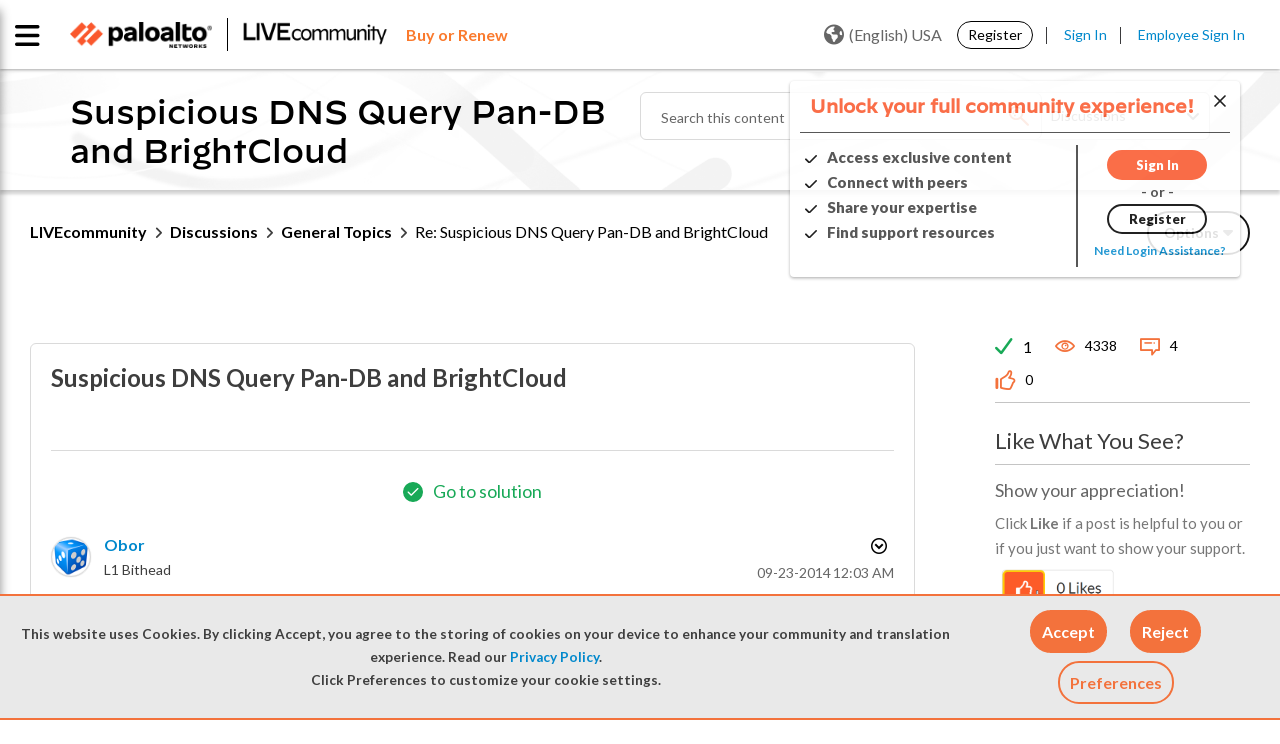

--- FILE ---
content_type: application/x-javascript;charset=utf-8
request_url: https://sstats.paloaltonetworks.com/id?d_visid_ver=5.5.0&d_fieldgroup=A&mcorgid=9A531C8B532965080A490D4D%40AdobeOrg&mid=35198783955819449061919222938852446211&ts=1768532789172
body_size: -32
content:
{"mid":"35198783955819449061919222938852446211"}